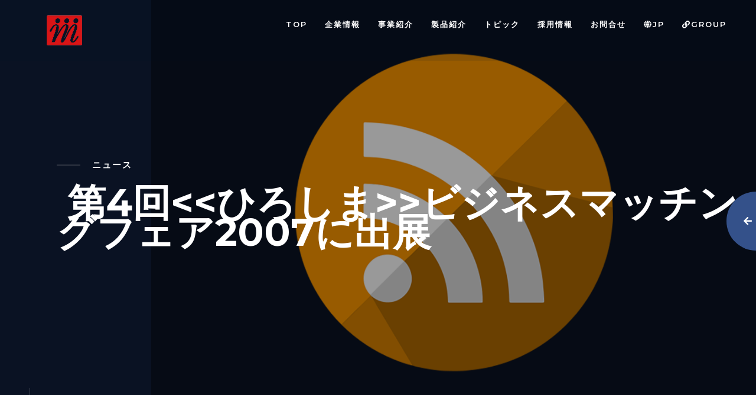

--- FILE ---
content_type: text/css
request_url: https://www.muroosystems.com/www/wp-content/themes/MMMdroow/style.css?ver=6.9
body_size: 207
content:
/*
Theme Name: MMMdroow
Theme URI: https://tlife.llc
Author: T.Life LLC
Author URI: https://tlife.llc
Description: is a customized theme of Droow for Muroosystems.
Version: 1.2.7
Copyright (C) T.Life LLC
*/


--- FILE ---
content_type: text/css
request_url: https://www.muroosystems.com/www/wp-content/themes/mmmdroow-child/style.css?ver=1.2.7
body_size: 176
content:
/**
* Theme Name: MMMdroow Child
* Description: This is a child theme of MMMdroow.
* Author: <a href="https://tlife.llc">T.Life LLC</a>
* Template: MMMdroow
* Version: 1.2.7
*/

--- FILE ---
content_type: application/javascript
request_url: https://www.muroosystems.com/www/wp-content/themes/MMMdroow//assets/js/custom.js?ver=1.2.6
body_size: 84875
content:
(function ($) {

    "use strict";

    const wind = $(window);
    const body = $("body");


    const dataAttr = {
        animateTextAjax: ".site-header , .header-top , .headefr-fexid .project-title .title-text-header .cat ,[data-dsn-animate=\"ajax\"] , footer" +
            ", .next-project , .root-project",
    };
    var effectScroll = effectScroller();
    var animate = effectAnimate();

    preloader();


    wind.on("load", function () {
        changeColor();
        effectScroll.start();
        effctStickyNavBar();
        animate.allInt();
        reloadAjax();
        effectBackForward();
        loadComonentElme();
        positionScroll();

    });

    function positionScroll() {


        $("[href*=\"#\"]:not([href=\"#\"]):not([href=\"#0\"]):not(.dsn-action):not([href=\"#wp-toolbar\"]):not([href=\"#site-editor\"])").each(function () {
            let link = $(this).attr("href");

            if (link.indexOf("#") === 0) {
                let href = $(link);

                if (!href.length) return;
                $(this).addClass("dsn-action");
                let y = href.offset().top;
                $(this).on("click", function (e) {
                    e.preventDefault();
                    body.removeClass("nav-active");
                    let effect = wind;
                    if (effectScroll.isScroller()) {
                        effect = effectScroll.getScrollbar();
                    }
                    TweenLite.to(effect, 1, {
                        scrollTo: {
                            y: y - 50,
                        },
                    });
                });
            }


        });
    }


    /**
     * Execute data after ajax
     */
    function reloadAjax($off, $el = $(document)) {

        body.removeClass('loading-page');
        navBar();
        mouseCirMove($off, $el);
        data_overlay($off, $el);
        changeColor();
        background($off, $el);
        initMap($off, $el);
        setTimeout(LoadingPage);
        LoadingPage();
        SliderProject($el);
        slick_client(wind, $el);
        dsnAjax($off).ajaxLoad();
        slidereProjects($el);
        Popup($el);
        gallery($el);
        viewAllWork();
        slider().run();
        $("a.vid").YouTubePopUp();
        effectsChangeMen();
        loadMore();
        sidebarOptions();
        changeButtonStyleTheme();
        SliderProjectVirtical($el);

        if ($off) {
            positionScroll();
        }

    }

    function reloadElment($off, $el = $(document)) {
        body.removeClass('loading-page');
        data_overlay($off, $el);
        background($off, $el);
        animate.moveSection($el);
        animate.parallaxImg($el);
        animate.animateText($el);
        animate.changeColor($el);
        animate.parallaxImgHover($el);
        slidereProjects($el);
        $el.find("a.vid").YouTubePopUp();
        Popup($el);
        gallery($el);
        mouseCirMove($off, $el);
        SliderProject($el);
        SliderProjectVirtical($el);
        slick_client(wind, $el);
        initMap($off, $el);

    }


    function changeButtonStyleTheme() {
        animate.setIsLight(body.hasClass("v-light"));
        const dayNight = $(".day-night");
        if (!dayNight.length) return;

        dayNight.off("click");
        dayNight.on("click", function () {
            let $_taht = $(this);
            body.toggleClass("v-light");
            $_taht.find(".moon").toggleClass("active");
            $_taht.find(".night").toggleClass("active");
            animate.setIsLight(body.hasClass("v-light"));
        });


    }


    /***
     *
     * Loading Page
     *
     */
    function preloader() {
        var preloader = $(".preloader");
        if (!preloader.length) {
            return;
        }
        var preloader_block = preloader.find(".preloader-block");
        var progress_number = preloader_block.find(".percent");
        var progress_title = preloader_block.find(".title");
        var progress_loading = preloader_block.find(".loading");

        var preloader_bar = preloader.find(".preloader-bar");
        var preloader_progress = preloader_bar.find(".preloader-progress");

        var preloader_after = preloader.find(".preloader-after");
        var preloader_before = preloader.find(".preloader-before");


        var timer = dsnGrid.pageLoad(0, 100, 300, function (val) {
            progress_number.text(val);
            preloader_progress.css("width", val + "%");
        });


        wind.on("load", function () {

            clearInterval(timer);
            TweenMax.fromTo(preloader_progress, .5, {width: "95%"}, {
                width: "100%",
                onUpdate: function () {
                    var f = preloader_progress.width() / preloader_progress.parent().width() * 100;
                    progress_number.text(parseInt(f, 10));

                },
                onComplete: function () {
                    TweenMax.to(preloader_bar, .5, {left: "100%"});
                    TweenMax.to(progress_title, 1, {autoAlpha: 0, y: -100});
                    TweenMax.to(progress_loading, 1, {autoAlpha: 0, y: 100});
                    TweenMax.to(progress_number, 1, {autoAlpha: 0});

                    TweenMax.to(preloader_before, 1, {y: "-100%", delay: .7});
                    TweenMax.to(preloader_after, 1, {
                        y: "100%", delay: .7, onComplete: function () {
                            preloader.addClass("hidden");
                        },
                    });
                },
            });
        });


    }


    /**
     * Ajax Load More
     */
    function loadMore() {
        var button = $(".button-loadmore");
        var progress = button.find(".dsn-load-progress-ajax");
        var progress_text_load_more = button.find(".progress-text.progress-load-more");
        var progress_text_no_more = button.find(".progress-text.progress-no-more");
        var old_text = progress_text_load_more.text();
        var type = dsnGrid.removeAttr(button, "data-type");
        var layout = dsnGrid.removeAttr(button, "data-layout");
        var id = dsnGrid.removeAttr(button, "data-id");
        var content = $("[data-append=\"ajax\"]");
        var urls = dsnParam.queries;
        if (progress_text_no_more !== undefined) {
            progress_text_no_more.hide();
        }


        button.off("click");
        button.on("click", function () {
            var page = $(this).attr("data-page");
            $(this).attr("data-page", parseInt(page) + 1);
            $.ajax({
                url: urls,
                type: "post",
                data: {type: type, page: page, layout: layout, dsnId: id},
                beforeSend: function () {
                    button.addClass("dsn-loading");
                },
                success: function (data) {
                    if (data.status === true) {
                        if (!content.length)
                            button.before(data.html);
                        button.removeClass("dsn-loading");
                        progress.css("width", 0);
                        progress_text_load_more.text(old_text);
                        progress_text_no_more.hide();


                        setTimeout(function () {
                            if (content.length) {
                                $(".gallery-iso").isotope("insert", $.parseHTML(data.html));
                                LoadingPage();
                                animate.parallaxImg();
                            } else {
                                animate.animateText();
                                animate.parallaxImgHover();
                            }


                        }, 600);


                        if (!data.has_next) {
                            button.off("click");
                            progress_text_load_more.hide();
                            progress_text_no_more.show();
                            // button.remove();
                        }
                    }


                },
                error: function (error) {
                    console.log(error);
                },
                xhrFields: {
                    onprogress: function (e) {
                        if (e.lengthComputable) {
                            var p = e.loaded / e.total * 100;
                            progress.css("width", p + "%");
                            progress_text_load_more.text(p + "%");
                        }
                    },
                },
            });
        });


    }


    function effectsChangeMen() {
        if ($(".main-menu").length > 0) {
            body.removeClass("hamburger-menu");
        } else {
            body.addClass("hamburger-menu");
        }
    }

    function sidebarOptions() {

        $(".dsn-button-sidebar , [data-dsn-close=\".dsn-sidebar\"]").on("click", function () {
            if ($(this).hasClass("dsn-button-sidebar")) {
                body.addClass("dsn-show-sidebar");
            } else {
                body.removeClass("dsn-show-sidebar");
            }
        });

    }

    function changeColor() {
        const $isLight = $("[data-dsn-temp=\"light\"]");

        if ($isLight.length > 0) {
            body.addClass("v-light");
        } else {
            body.removeClass("v-light");
        }

    }


    function slidereProjects($el) {

        $el.find(".client-see .slick-slider  ").slick({
            infinite: true,
            slidesToShow: 1,
            arrows: false,
            dots: true,
            fade: true,
            cssEase: "linear",
        });


        $el.find(" .our-news .slick-slider , .our-team .slick-slider , .our-work.dsn-under-right[data-dsn-col] .slick-slider").slick({
            infinite: true,
            slidesToShow: 2,
            arrows: false,
            dots: true,
            responsive: [

                {
                    breakpoint: 800,
                    settings: {
                        slidesToShow: 1,
                        slidesToScroll: 1,
                    },
                },

            ],
        });


        $el.find(".our-work:not(.dsn-under-right) .slick-slider").slick({
            infinite: true,
            slidesToShow: 3,
            arrows: false,
            dots: true,
            responsive: [

                {
                    breakpoint: 800,
                    settings: {
                        slidesToShow: 2,
                        slidesToScroll: 2,
                    },
                },
                {
                    breakpoint: 600,
                    settings: {
                        slidesToShow: 1,
                        slidesToScroll: 1,
                    },
                },

            ],
        });


    }

    function Popup($el) {
        let $dsnWork_popup_gallery = $el.find(".dsn-as-popup-gallery");
        if ($dsnWork_popup_gallery.length) {
            $dsnWork_popup_gallery.magnificPopup({
                delegate: "a",
                type: "image",
                closeOnContentClick: false,
                closeBtnInside: false,
                gallery: {
                    enabled: true,
                },
                zoom: {
                    enabled: true,
                    duration: 300, // don't foget to change the duration also in CSS
                    opener: function (element) {
                        return element.find("img");
                    },
                },

            });
        }


        let galleryPortfolios = $el.find(".gallery-iso-col .box-im .image-zoom");
        if (!galleryPortfolios.length)
            return;


        galleryPortfolios.find("div.single-image").css("cursor", "pointer");
        galleryPortfolios.magnificPopup({
            delegate: "div.single-image",
            type: "image",
            closeOnContentClick: false,
            closeBtnInside: false,
            gallery: {
                enabled: true,
            },
            zoom: {
                enabled: true,
                duration: 300, // don't foget to change the duration also in CSS
                opener: function (element) {
                    return element.find("img");
                },
            },

        });
    }

    /**
     * Parallax Image
     */
    function effectAnimate() {
        const eHeaderProject = "[data-dsn-header=\"project\"]";
        const eNextProject = "[data-dsn-footer=\"project\"]";
        var v_b = "v-light";
        var isLight = body.hasClass(v_b);
        var control = new ScrollMagic.Controller();

        return {
            allInt: function () {
                control.destroy(true);
                control = new ScrollMagic.Controller();
                let headProj = this.headerProject();
                effectScroll.getListener(function (e) {
                    if (headProj !== false) headProj.refresh();
                }, true);

                this.nextProject();
                this.parallaxImgHover();

                this.parallaxImg();
                this.moveSection();
                this.animateText();
                this.changeColor();


            },
            headerProject: function () {
                if ($(eHeaderProject).length <= 0) return false;
                let heroImg = $("#dsn-hero-parallax-img"),
                    heroTitle = $("#dsn-hero-parallax-title"),
                    fillTitle = $("#dsn-hero-parallax-fill-title"),
                    holder = $("#descover-holder"),
                    scale = 1.2;


                if (heroImg.hasClass("parallax-move-element"))
                    dsnGrid.parallaxMoveElemnt({
                        target: $(eHeaderProject),
                        element: heroImg.find(".cover-bg"),
                    }, 5, 1);

                var parallax = new TimelineMax();


                //--> Hero Image Project
                if (heroImg.length > 0) {
                    let s = heroImg.hasClass("has-top-bottom") ? 1 : 1.08;
                    parallax.to(heroImg, 1.5, {y: "30%", scale: s}, 0);
                }


                //--> Hero Title
                if (heroTitle.length > 0) {
                    if (heroTitle.hasClass("project-title")) scale = 1;
                    parallax.to(heroTitle, .8, {
                        top: "+=30%",
                        autoAlpha: 0,
                        scale: scale,
                    }, 0);
                }
                //--> Hero Fill Title
                if (fillTitle.length > 0) {
                    parallax
                        .to(fillTitle, 1, {
                            height: 80,
                        }, 0)
                        .to("#dsn-hero-parallax-fill-title h1", 1, {
                            top: 0,
                        }, 0)
                        .to(heroTitle.find(".slider-header.slider-header-top"), 1, {
                            height: 0,
                        }, 0);


                }


                //--> Hero Fill Title
                if (holder.length > 0)
                    parallax.to(holder, .8, {
                        bottom: "-10%",
                        autoAlpha: 0,
                    }, 0);


                var parallaxProject = dsnGrid.tweenMaxParallax(effectScroll, new ScrollMagic.Controller()).addParrlax({
                    id: eHeaderProject,
                    tween: parallax,
                });


                let video = heroImg.find("video");
                if (video.length > 0) {
                    parallaxProject.on("enter", function () {
                        if (video.length > 0)
                            video.get(0).play();
                    });
                    parallaxProject.on("leave", function () {
                        if (video.length > 0)
                            video.get(0).pause();
                    });
                }

                return parallaxProject;
            },

            nextProject: function () {

                let footerImg = $("#dsn-next-parallax-img"),
                    footerTitle = $("#dsn-next-parallax-title");

                let img = footImg();
                let title = footTitle();

                effectScroll.getListener(function (e) {
                    if (img !== false) img.refresh();
                    if (title !== false) title.refresh();
                }, true);


                function footImg() {
                    if (footerImg.length <= 0) return false;


                    return dsnGrid.tweenMaxParallax(effectScroll, new ScrollMagic.Controller()).addParrlax({
                        id: eNextProject,
                        triggerHook: 1,
                        tween: TweenMax.to(footerImg, 1, {force3D: true, y: "30%", scale: 1}, 0),
                    });
                }

                function footTitle() {
                    if (footerTitle.length <= 0) return false;

                    return dsnGrid.tweenMaxParallax(effectScroll, new ScrollMagic.Controller()).addParrlax({
                        id: eNextProject,
                        triggerHook: .5,
                        duration: "55%",
                        tween: TweenMax.to(footerTitle, 1, {
                            force3D: true,
                            top: "0%",
                            opacity: 1,
                            ease: Power0.easeNone,
                        }, 0),
                    });

                }


            },

            parallaxImg: function ($el = $(document)) {

                if (body.hasClass("dsn-stop-parallax-img") && wind.width() < 768) {
                    return;
                }
                const moveUp = $el.find("[data-dsn-grid=\"move-up\"]");

                moveUp.each(function () {
                    let _that = $(this);

                    _that.attr("data-dsn-grid", "moveUp");
                    let img = _that.find("img:not(.hidden) , video");

                    let triggerHook = dsnGrid.getData(this, "triggerhook", 1),
                        duration = dsnGrid.getData(this, "duration", "200%");

                    if (img.length > 0) {
                        var parallax;
                        let pers = dsnGrid.getData(img, "y", "20%");
                        if (img.hasClass("has-top-bottom")) {
                            parallax = TweenMax.to(img, 1, {force3D: true, y: pers, ease: Power0.easeNone});
                        } else {
                            let scale = dsnGrid.getData(img, "scale", 1.1);

                            if (triggerHook !== 1) {
                                parallax = TweenMax.to(img, 2, {force3D: true, scale: scale, y: pers});
                            } else
                                parallax = TweenMax.to(img, 1, {
                                    force3D: true,
                                    scale: scale,
                                    y: pers,
                                    ease: Power0.easeNone,
                                });

                        }


                        img.css("perspective", _that.width() > 1000 ? 1000 : _that.width());
                        dsnGrid.tweenMaxParallax(effectScroll, control).addParrlax({
                            id: this,
                            triggerHook: triggerHook,
                            duration: duration,
                            tween: parallax,
                            refreshParallax: true,
                        });


                    }
                });
            },
            moveSection: function ($el = $(document)) {
                const moveUp = $el.find("[data-dsn-grid=\"move-section\"]");
                moveUp.each(function () {
                    let _that = $(this);
                    _that.removeAttr("data-dsn-grid");
                    _that.addClass("dsn-move-section");
                    let move = dsnGrid.getUndefinedVal(_that.data("dsn-move"), -100);
                    let triggerHook = dsnGrid.getUndefinedVal(_that.data("dsn-triggerhook"), 1);
                    let opacity = dsnGrid.getUndefinedVal(_that.data("dsn-opacity"), _that.css("opacity"));

                    let duration = dsnGrid.getUndefinedVal(_that.data("dsn-duration"), "150%");
                    let resp = _that.data("dsn-responsive");
                    if (resp === "tablet" && wind.width() < 992) return;
                    dsnGrid.tweenMaxParallax(effectScroll, new ScrollMagic.Controller()).addParrlax({
                        id: this,
                        triggerHook: triggerHook,
                        duration: duration,
                        tween: TweenMax.to(_that, 2, {y: move, autoAlpha: opacity, ease: Power0.easeNone}),
                        refreshParallax: true,
                    });
                });
            },
            parallaxImgHover: function ($el = $(document)) {
                const parallax = $el.find("[data-dsn=\"parallax\"]");
                if (parallax.length === 0 || wind.width() < 992) {
                    return;
                }
                parallax.each(function () {
                    var _that = $(this),
                        dsn_grid = dsnGrid.removeAttr(_that, "data-dsn"),
                        speed = dsnGrid.removeAttr(_that, "data-dsn-speed"),
                        move = dsnGrid.removeAttr(_that, "data-dsn-move"),
                        scale = false;

                    if (_that.hasClass("image-zoom")) scale = true;


                    dsnGrid.parallaxMoveElemnt(_that, move, speed, undefined, scale);

                });
            },
            setIsLight: function ($v) {
                isLight = $v;
            },
            getIsLight: function () {
                return isLight;
            },

            changeColor: function ($el = $(document)) {
                changeColor();

                $el.find("[data-dsn=\"color\"]").each(function () {

                    if ($(this).outerHeight() <= 50)
                        return;

                    let duration = dsnGrid.getData(this, "duration", $(this).outerHeight() + 50);


                    var parallaxIt = new ScrollMagic.Scene({
                        triggerElement: this,
                        triggerHook: 0.05,
                        duration: duration,
                    })
                        .addTo(dsnGrid.tweenMaxParallax(effectScroll, control).getControl());
                    parallaxIt.on("enter", function () {
                        body.toggleClass(v_b);
                        // if ( isLight )
                        //     body.removeClass( v_b );
                        // else
                        //     body.addClass( v_b );

                    });
                    parallaxIt.on("leave", function () {
                        body.toggleClass(v_b);
                        // if ( isLight )
                        //     body.addClass( v_b );
                        // else
                        //     body.removeClass( v_b );

                    });

                    effectScroll.getListener(function () {
                        parallaxIt.refresh();
                    }, true);
                });
            },
            animateText: function ($el = $(document)) {
                const $element = $el.find("[data-dsn-animate=\"text\"] , [data-dsn-animate=\"up\"]");
                $element.each(function () {
                    let _that = $(this);
                    let triggerHook = 0.8;
                    let tween;
                    let toggle;
                    if (_that.data("dsn-animate") === "text") {
                        dsnGrid.convertTextWord(_that, _that);
                        _that.attr("data-dsn-animate", "animate");
                        triggerHook = 0.8;
                        toggle = {element: this, classes: "dsn-active"};

                    } else {
                        tween = TweenLite.fromTo(_that, 1, {y: 30, autoAlpha: 0}, {
                            y: 0,
                            autoAlpha: 1,
                            paused: true,
                        });
                    }

                    toggle = {element: this, classes: "dsn-active"};

                    dsnGrid.tweenMaxParallax(effectScroll, new ScrollMagic.Controller()).addParrlax({
                        id: this,
                        reverse: false,
                        triggerHook: triggerHook,
                        tween: tween,
                        toggle: toggle,
                    });


                });

            },

        };

    }


    function effctStickyNavBar() {
        // wind.off( "scroll" );
        let headerSmall = $(".dsn-nav-bar");
        headerSmall.removeClass("header-stickytop");
        let bodyScroll = 0;
        var $ofContent = $(".wrapper").offset();
        var header = $(".header-single-post .container").offset();
        var post_full_content = $(".post-full-content").offset();
        var scrDown = 0;

        if (header !== undefined) {
            $ofContent = header;
        } else if ($ofContent.top <= 70) {
            $ofContent = post_full_content;
        }


        effectScroll.getListener(function (e) {

            if (e.type === "scroll") {
                bodyScroll = wind.scrollTop();
            } else {
                bodyScroll = e.offset.y;
            }


            let $top = 70;
            if ($ofContent !== undefined) {
                $top = $ofContent.top - 100;
            }
            if (bodyScroll > $top) {
                // console.log('start')
                if (scrDown < bodyScroll) {
                    headerSmall.addClass('nav-bg').addClass('hide-nave')


                } else {
                    headerSmall.removeClass('hide-nave')
                }
            } else {
                headerSmall.removeClass('nav-bg').removeClass('hide-nave');

            }


            scrDown = bodyScroll;
        });
    }

    /**
     * Effect SmoothScrollbar
     */
    function effectScroller() {
        const Scrollbar = window.Scrollbar;
        const locked_scroll = "locked-scroll";
        var myScrollbar = document.querySelector("#dsn-scrollbar");


        return {
            isMobile: function () {
                if (navigator.userAgent.match(/Android/i)
                    || navigator.userAgent.match(/webOS/i)
                    || navigator.userAgent.match(/iPhone/i)
                    || navigator.userAgent.match(/iPad/i)
                    || navigator.userAgent.match(/iPod/i)
                    || navigator.userAgent.match(/BlackBerry/i)
                    || navigator.userAgent.match(/Windows Phone/i)
                    || navigator.userAgent.match(/Edge/i)
                    || navigator.userAgent.match(/MSIE 10/i)
                    || navigator.userAgent.match(/MSIE 9/i)
                    // || wind.width() <= 991
                    || false
                ) {
                    return true;
                }

                return false;
            }, isMobiles: function () {
                if (navigator.userAgent.match(/Android/i)
                    || navigator.userAgent.match(/webOS/i)
                    || navigator.userAgent.match(/iPhone/i)
                    || navigator.userAgent.match(/iPad/i)
                    || navigator.userAgent.match(/iPod/i)
                    || navigator.userAgent.match(/BlackBerry/i)
                    || navigator.userAgent.match(/Windows Phone/i)
                    || navigator.userAgent.match(/Edge/i)
                    || navigator.userAgent.match(/MSIE 10/i)
                    || navigator.userAgent.match(/MSIE 9/i)
                    || wind.width() <= 991
                ) {
                    return true;
                }

                return false;
            },
            isScroller: function ($print) {
                if ($print)
                    myScrollbar = document.querySelector("#dsn-scrollbar");


                let hasSc = !body.hasClass("dsn-effect-scroll") || this.isMobiles() || myScrollbar === null;

                if (hasSc) body.addClass("dsn-scroll-mobile");
                return !hasSc;
            },
            locked: function () {
                body.addClass(locked_scroll);
                if (this.isScroller()) {
                    let scroll = this.getScrollbar();
                    if (scroll !== undefined) {
                        scroll.destroy();
                    }
                }
            },
            unlocked: function () {
                body.removeClass(locked_scroll);
                this.start();
                animate.allInt();
                dsnGrid.progressCircle(effectScroll);
                effctStickyNavBar();


            },
            getScrollbar: function ($id) {
                if ($id === undefined) {
                    return Scrollbar.get(myScrollbar);
                }
                return Scrollbar.get(document.querySelector($id));
            },
            getListener: function ($obj, $isEffectScrollOnly) {
                if ($obj === undefined) return;
                var $this = this;
                if ($this.isScroller(true)) {
                    $this.getScrollbar().addListener($obj);
                } else {
                    if ($isEffectScrollOnly === true) return;
                    wind.on("scroll", $obj);
                }
            },
            start: function () {
                dsnGrid.scrollTop(0, 1);
                $(".scroll-to").on("click", function (e) {
                    e.preventDefault();
                    let sc = wind;
                    if (effectScroll.isScroller(true))
                        sc = effectScroll.getScrollbar();

                    TweenLite.to(sc, 1.5, {
                        scrollTo: $(".wrapper").offset().top,
                    });
                });


                if (!this.isScroller(true)) return;

                let dam = dsnParam.scroll_speed;
                if (dam == 300)
                    dam = 0.05;


                Scrollbar.init(myScrollbar, {
                    damping: dam,
                });
                // this.commentScroll();
                this.sidebarScroll();
                this.workScroll();


            },
            sliderScroll: function () {
                Scrollbar.init(document.querySelector(".slider .main-slider .slider-nav-list"), {
                    damping: 0.05,
                });
            },
            menuScroll: function () {
                Scrollbar.init(document.querySelector(".nav__content"), {
                    damping: 0.05,
                });
            },
            commentScroll: function () {
                const comment = document.querySelector(".comment-modal .comment-modal-container");
                if (comment !== null)
                    Scrollbar.init(comment, {
                        damping: 0.05,
                    });
            },

            sidebarScroll: function () {
                const comment = document.querySelector(".dsn-sidebar .sidebar-single");
                if (comment !== null)
                    Scrollbar.init(comment, {
                        damping: 0.05,
                    });
            },

            workScroll: function () {
                const comment = document.querySelector(".dsn-all-work .dsn-work-scrollbar");
                if (comment !== null)
                    Scrollbar.init(comment, {
                        damping: 0.05,
                    });
            },


        };

    }

    function slider() {
        const dsn_slider = $(".dsn-slider");
        const speed = 1.2;

        return {
            initSlider: function () {
                const slid_items = dsn_slider.find(".slide-item");
                const dsn_slider_content = dsn_slider.find(".dsn-slider-content");
                slid_items.each(function ($index) {
                    let $this = $(this);
                    $this.attr("data-dsn-id", $index);
                    let slide_content = $(this).find(".slide-content");
                    slide_content.attr("data-dsn-id", $index);
                    if ($index === 0) slide_content.addClass("dsn-active dsn-active-cat");
                    dsn_slider_content.append(slide_content);
                    let title = slide_content.find(".title-text-header-inner a");
                    dsnGrid.convertTextLine(title, title);
                });
            },
            progress: function (swiper) {
                let interleaveOffset = 0.5;
                swiper.on("progress", function () {

                    let swiper = this;
                    for (let i = 0; i < swiper.slides.length; i++) {
                        let slideProgress = swiper.slides[i].progress,
                            innerOffset = swiper.width * interleaveOffset,
                            innerTranslate = slideProgress * innerOffset;
                        swiper.slides[i].querySelector(".image-bg").style.transform =
                            "translateX(" + innerTranslate + "px) ";
                    }
                });
            },
            slideChange: function (swiper) {
                var $this = this;
                swiper.on("slideChange", start);

                function start() {

                    //--> Slider before change
                    let contentOld = dsn_slider.find(".dsn-slider-content .dsn-active");
                    let numOld = contentOld.data("dsn-id");

                    //--> Slider current change
                    var slider = $(swiper.slides[swiper.activeIndex]);

                    let id = slider.data("dsn-id");
                    if (numOld === id) return;
                    dsn_slider.find("[data-dsn=\"video\"] video").each(function () {
                        this.pause();
                    });
                    let v = $(this.slides[this.activeIndex]).find("[data-dsn=\"video\"] video");
                    if (v.length > 0) v[0].play();


                    //--> Content Old
                    let content_letterOld = contentOld.find(".dsn-chars-wrapper");
                    contentOld.removeClass("dsn-active-cat");

                    //--> Content New
                    let contentNew = dsn_slider.find(".dsn-slider-content [data-dsn-id=\"" + id + "\"]");
                    let content_letterNew = contentNew.find(".dsn-chars-wrapper");


                    let $isRight = numOld > id;

                    let tl = new TimelineLite();

                    tl.staggerFromTo(
                        dsnGrid.randomObjectArray(content_letterOld, 0.3),
                        0.3,
                        $this.showText().title,
                        $this.hideText($isRight).title,
                        0.1,
                        0,
                        function () {
                            dsn_slider.find(".dsn-slider-content .slide-content").removeClass("dsn-active");
                            dsn_slider.find(".dsn-slider-content .slide-content").removeClass("dsn-active-cat");

                            contentNew.addClass("dsn-active");
                            contentNew.addClass("dsn-active-cat");
                        },
                    );


                    tl.staggerFromTo(
                        dsnGrid.randomObjectArray(content_letterNew, speed),
                        speed,
                        $this.hideText($isRight).title,
                        $this.showText().title,
                        0.1,
                        "-=.8",
                    );


                }
            },
            showText: function () {
                return {
                    title: {
                        autoAlpha: 1,
                        x: "0%",
                        scale: 1,
                        rotation: 0,
                        ease: Elastic.easeInOut,
                        yoyo: true,

                    },
                    subtitle: {
                        autoAlpha: 1,
                        y: "0%",
                        ease: Elastic.easeOut,
                    },
                };
            },
            hideText: function ($isRigth) {
                let x = "-90%";
                if ($isRigth) x = "90%";
                return {
                    title: {
                        autoAlpha: 0,
                        x: x,
                        rotation: 8,
                        scale: 1.2,
                        ease: Elastic.easeOut,
                        yoyo: true,
                    },
                    subtitle: {
                        autoAlpha: 0,
                        y: x,
                        ease: Elastic.easeOut,
                    },
                };
            },
            touchStart: function (swiper) {
                swiper.on("touchStart", function () {
                    let swiper = this;
                    for (let i = 0; i < swiper.slides.length; i++) {
                        swiper.slides[i].style.transition = "";
                    }
                });
            },
            setTransition: function (swiper) {
                swiper.on("setTransition", function (speed) {
                    let swiper = this;
                    for (let i = 0; i < swiper.slides.length; i++) {
                        swiper.slides[i].style.transition = speed + "ms";
                        swiper.slides[i].querySelector(".image-bg").style.transition =
                            speed + "ms";
                    }
                });
            },
            swiperObject: function () {
                return new Swiper(".dsn-slider .slide-inner", {
                    speed: 1500,
                    allowTouchMove: true,
                    resistanceRatio: 0.65,
                    watchSlidesProgress: true,
                    // spaceBetween: 100,
                    navigation: {
                        nextEl: ".dsn-slider .control-nav .next-container",
                        prevEl: ".dsn-slider .control-nav .prev-container",
                    },
                    pagination: {
                        el: ".dsn-slider .footer-slid .control-num span",
                        type: "custom",
                        clickable: true,
                        renderCustom: function (swiper, current, total) {
                            return dsnGrid.numberText(current);
                        },
                    },
                    on: {
                        init: function () {
                            this.autoplay.stop();
                            dsn_slider.find("[data-dsn=\"video\"] video").each(function () {
                                this.pause();
                            });
                        },
                        imagesReady: function () {
                            let v = $(this.slides[this.activeIndex]).find("[data-dsn=\"video\"] video");
                            if (v.length > 0) v[0].play();
                        },
                    },
                });

            },


            run: function () {
                if (dsn_slider.length <= 0) return;
                this.initSlider();
                var swiper = this.swiperObject();
                this.progress(swiper);
                this.touchStart(swiper);
                this.setTransition(swiper);
                this.slideChange(swiper);


                if ($(".nav-slider").length <= 0) return;
                // // Navigation Slider
                let navSliderOptions = {
                    speed: 1500,
                    slidesPerView: 3,
                    centeredSlides: true,
                    touchRatio: 0.2,
                    slideToClickedSlide: true,
                    direction: "vertical",
                    resistanceRatio: 0.65,

                };
                let navSlider = new Swiper(".nav-slider", navSliderOptions);
                //
                // // Matching sliders
                swiper.controller.control = navSlider;
                navSlider.controller.control = swiper;

            },
        };
    }


    function viewAllWork() {
        const $view = $(".view-all");
        if ($view.length <= 0) return;
        const $classes = "dsn-show-work",
            $classes_active = "dsn-active",
            $classes_active_enter = "dsn-active-enter",
            $classes_active_leve = "dsn-active-leve"
        ;

        $view.on("click", function () {
            body.toggleClass($classes);
        });


        const $nav_list = $(".nav-work-box"),
            $Items = $nav_list.find(".work-item"),
            $nav_box_img = $(".nav-work-img-box");

        $Items.each(function ($index) {
            let _that = $(this);
            _that.attr("data-dsn-id", $index);


            let img = _that.find("img");
            img.attr("data-dsn-id", $index);
            if (_that.hasClass($classes_active)) img.addClass($classes_active);
            $nav_box_img.append(img);

        });

        $Items.on("mouseenter", function () {

            let $this = getObjectImg($(this));
            if ($this.hasClass($classes_active) || body.hasClass("dsn-ajax-effect")) return;
            $Items.removeClass($classes_active);
            $(this).addClass($classes_active);

            let $active = $nav_box_img.find("." + $classes_active);

            $nav_box_img.find("img")
                .removeClass($classes_active)
                .removeClass($classes_active_enter)
                .removeClass($classes_active_leve);

            $active.addClass($classes_active_leve);
            $this.addClass($classes_active + " " + $classes_active_enter);
        });

        function getObjectImg($this) {
            let id = $this.data("dsn-id");
            return $nav_box_img.find("img[data-dsn-id=\"" + id + "\"]");
        }


    }

    function dsnAjax($off) {

        const text_main_root = "main.main-root";
        const _classAnimate = "dsn-effect-animate";
        const text_e_img = "[data-dsn-ajax=\"img\"]";
        var isAjax = true;

        return {
            main_root: $(text_main_root),
            ajax_click: $("a.effect-ajax "),
            isEffectAjax: function () {
                return !body.hasClass("dsn-ajax");
            },
            ajaxLoad: function () {
                var $parent = this;
                if ($off) {
                    this.ajax_click.off("click");
                }

                // $( ".ajax-menu .site-header a ,.ajax-menu .header-top a " ).on( "click", function ( e ) {
                //     e.preventDefault();
                //
                //     var _that = $( this );
                //     var url = _that.attr( "href" );
                //
                //     if ( url.indexOf( "#" ) >= 0 ) {
                //         return;
                //     }
                //
                //     if ( !isAjax ) return;
                //     isAjax = false;
                //     effectScroller().locked();
                //     $parent.ajaxLoaderElemnt( true );
                //     $parent.ajaxNormal( url );
                //
                // } );

                this.ajax_click.on("click", function (e) {
                    if ($parent.isEffectAjax()) return;
                    e.preventDefault();


                    var _that = $(this);
                    var url = _that.attr("href");
                    var _type = _that.data("dsn-ajax");
                    if (url.indexOf("#") >= 0 || url === undefined) {
                        return;
                    }


                    if (!isAjax) return;
                    isAjax = false;
                    effectScroller().locked();


                    $parent.ajaxLoaderElemnt(true);


                    if (_type === "slider") {
                        $parent.ajaxSlider(_that, url);
                    } else if (_type === "list") {
                        $parent.ajaxList(_that, url);
                    } else if (_type === "next-project") {
                        $parent.ajaxNextProject(_that, url);
                    } else if (_type === "blog") {
                        $parent.ajaxBlog(_that, url);
                    } else if (_type === "next") {
                        $parent.ajaxNext(_that, url);
                    } else if (_type === "work") {
                        $parent.ajaxWork(_that, url);
                    } else {
                        $parent.ajaxNormal(url);
                    }


                });

            },

            ajaxSlider: function ($e, url) {
                let $parent = this;

                let
                    active = $e.parents(".slide-content"),
                    id = active.data("dsn-id"),
                    img = $(".dsn-slider .slide-item[data-dsn-id=\"" + id + "\"] .cover-bg").first();

                let _url = url;
                if (_url !== undefined) {

                    TweenMax.to(".project-metas , .nav-slider ,.footer-slid ,.view-all , .dsn-all-work ", 0.8, {
                        autoAlpha: 0,
                        scale: 0.8,
                        // y: 50,
                        onComplete: function () {
                            img.removeClass("hidden");
                            img.find("img").addClass("hidden");
                            // $parent.createElement(img, _url, $('.dsn-root-slider'));
                            $parent.createElement(img, _url);
                        },
                    });
                }


            },
            ajaxList: function ($e, url) {
                let $parent = this;

                let
                    img = $(".nav-work-img-box img.dsn-active").first();


                let _url = url;
                if (_url !== undefined) {
                    TweenMax.to(".nav-work-box .list-main", 0.8, {
                        autoAlpha: 0,
                        onComplete: function () {
                            $parent.createElement(img, _url);
                            setTimeout(function () {
                                body.removeClass("dsn-show-work");
                            }, 1000);

                        },
                    });
                }
            },
            ajaxNextProject: function ($e, url) {
                let $parent = this;
                let
                    active = $e.parents(".next-project"),
                    img = active.find(".bg-image").first();

                let _url = url;
                if (_url !== undefined) {

                    TweenMax.to("footer", 0.8, {autoAlpha: 0, y: -50});
                    TweenMax.staggerTo(active.find(".project-title").find("span , h5"), 0.8, {
                        autoAlpha: 0,
                        y: -50,

                    }, 0.1, function () {
                        $parent.createElement(img, _url, active.find(".bg"));
                    });
                }
            },
            ajaxBlog: function ($e, url) {
                let $parent = this;
                let
                    active = $e.parents(".post-list-item"),
                    img = active.find(".bg").first();

                let _url = url;
                if (_url !== undefined) {


                    TweenMax.to(img.find("img"), 0.8, {
                        scale: 1,
                        height: "100%",
                        top: 0,
                        y: "0%",
                    });


                    TweenMax.to(".post-list-item-content", 0.8, {
                        autoAlpha: 0,
                        scale: 0.8,
                        onComplete: function () {
                            $parent.createElement(img.find("img"), _url);
                        },
                    });
                }
            },
            ajaxWork: function ($e, url) {
                let img = $e.find("img");
                img.removeClass("hidden");
                let $parent = this;

                TweenMax.to(img, 0.8, {
                    scale: 1,
                    height: "100%",
                    top: 0,
                    y: "0%",
                    onComplete: function () {

                        $parent.createElement(img, url);
                    },
                });


            },


            createElement: function ($e, url, $target, $letter, $targetLtter) {
                let $parent = this;
                let container = $("<div class=\"active-ajax-e\"></div>");
                container.css({
                    position: "fixed",
                    width: "100%",
                    height: "100%",
                    top: 0,
                    left: 0,
                    zIndex: 999,
                    visibility: "hidden",
                    opacity: 0,
                });

                container.css({backgroundColor: body.css("background-color")});
                var img_move = $parent.addElement(container, $e, $target);

                body.append(container);


                let dealy = 0;
                let speed = .5;
                TweenMax.to(container, 1, {
                    autoAlpha: 1,
                    ease: Power4.easeInOut,
                    onComplete: CompleteShowImage,
                });


                function CompleteShowImage() {

                    body.removeClass(_classAnimate);
                    $parent.loader(url, function ($e, responseText, jqXHR) {
                        var img = $(text_e_img);
                        if (img.length <= 0) {

                            // return;
                            TweenMax.to([container, img_move], 1, {
                                width: 0,
                                autoAlpha: 0,
                                delay: 1,
                                ease: Expo.easeIn,
                                onStart: function () {
                                    effectScroller().unlocked();
                                    reloadAjax();
                                },
                                onComplete: function () {
                                    body.addClass(_classAnimate);
                                    setTimeout(function () {
                                        container.remove();
                                    }, 500);

                                },
                            });
                            return false;

                        }


                        img = img.first();
                        var position = img.offset();
                        if (position === undefined) {
                            position = {
                                top: 0,
                                left: 0,
                            };
                        }
                        dealy = .8;
                        speed = 1;
                        TweenMax.to(img_move, 1, {
                            top: position.top,
                            left: position.left,
                            width: img.width(),
                            height: img.height(),
                            objectFit: "cover",
                            borderRadius: 0,
                            onComplete: function () {
                                TweenMax.to(container, speed, {
                                    height: 0,
                                    onComplete: function () {
                                        effectScroller().unlocked();
                                        $parent.showAnimate();

                                    },
                                });
                                TweenMax.to(img_move, speed, {
                                    autoAlpha: 0,
                                    delay: dealy,
                                    onComplete: function () {
                                        container.remove();
                                    },
                                });
                            },
                        });


                    });
                }

            },
            addElement: function (container, $e, $target) {
                if ($e === undefined || $e.length <= 0) return undefined;


                if ($target === undefined || $target.length <= 0) {
                    $target = $e;
                }


                let $section = $e.clone();


                let position = $target[0].getBoundingClientRect();
                if (position === undefined) {
                    position = {
                        left: 0,
                        top: 0,
                    };
                }

                $section.css({
                    position: "absolute",
                    display: "block",
                    transform: "",
                    transition: "",
                    objectFit: "cover",
                });
                $section.css(dsnGrid.getBoundingClientRect($target[0]));


                container.append($section);
                return $section;
            },

            ajaxNormal: function (url) {
                var _that = this;
                var elemnt_ajax = $("<div class=\"class-ajax-loader\"></div>");
                elemnt_ajax.css({
                    position: "fixed",
                    left: 0,
                    top: 0,
                    width: "100%",
                    height: "100%",
                    backgroundColor: "#1b1b1b",
                    zIndex: 900199,
                    "-webkit-transform": "translateY(100%)",
                    "-ms-transform": "translateY(100%)",
                    transform: "translateY(100%)",
                });

                body.append(elemnt_ajax);
                var height_d = $(document).height() - wind.height() - 150;
                var s_t = wind.scrollTop();
                if (s_t < height_d) {
                    TweenMax.fromTo(this.main_root, 1, {
                        y: 0,
                    }, {
                        y: -150,
                        ease: Expo.easeIn,
                    });

                }


                TweenMax.to(elemnt_ajax, 1, {
                    y: 0,
                    ease: Expo.easeIn,
                    onComplete: function () {
                        _that.loader(url, function () {
                            dsnGrid.scrollTop(0, 1);
                            effectScroller().unlocked();
                        });
                    },
                });
            },
            hideAnimate: function () {
                TweenMax.set($(dataAttr.animateTextAjax), {autoAlpha: 0, y: -50});
            },
            showAnimate: function () {
                TweenMax.staggerTo($(dataAttr.animateTextAjax), 1, {
                    autoAlpha: 1, y: 0, onComplete: function () {
                        $(dataAttr.animateTextAjax).css({transform: ''});
                    }
                }, 0.2);
            },
            getBodyClass: function (responseText) {
                let cls = responseText.match(/<body[^>]*class="(.+)">/);
                if (cls)
                    body.attr("class", cls[1]);

                cls = null;
            },
            reInitAjax: function (responseText) {
                $(responseText).filter("script:not([src])").each(function () {
                    if ($(this).text().search(/elementorFrontendConfig/) > -1 || $(this).text().search(/ElementorProFrontendConfig/) > -1) {
                        body.append($(this));
                    }
                });
                let objStyle = ["style#elementor-frontend-inline-css"];

                objStyle.forEach(function ($value) {
                    $(responseText).filter($value).each(function () {
                        let $this = $(this);

                        if ($($value).length) {
                            $($value).remove();
                        }

                        setTimeout(function () {
                            $("head").append($this);
                            $this = undefined;
                        }, 100);


                    });
                });

                $(responseText).filter("link[id*=\"elementor\"]:not([src*=\"plugins/elementor\"])").each(function () {
                    if (body.find("link[id=\"" + $(this).attr("id") + "\"]").length) {
                        body.find("link[id=\"" + $(this).attr("id") + "\"]").remove();
                    }
                    $("head").prepend($(this));
                });

                $(responseText).filter("style[src*=\"plugins/elementor\"]").each(function () {
                    if (!body.find("style[src=\"" + $(this).attr("src") + "\"]").length) {
                        $("head").prepend($(this));
                    }
                });


                $(responseText).filter("script[src*=\"plugins/elementor\"]").each(function () {
                    if (!body.find("script[src=\"" + $(this).attr("src") + "\"]").length) {
                        body.append($(this));
                    }
                });

            },
            loader: function (url, callback) {
                var _that = this;
                body.removeClass("dsn-effect-animate");
                this.main_root.load(url + " " + text_main_root + " > *", function (responseText, textStatus, jqXHR) {
                    var $elemnt = $(this);

                    try {
                        _that.getBodyClass(responseText);
                        setTimeout(_that.reInitAjax.bind(this, responseText), 50);
                    } catch (e) {

                    }

                    _that.hideAnimate();

                    if (textStatus === "error") {
                        window.location = url;
                        return;
                    }
                    _that.ajaxTitle(url);

                    history.pushState(null, null, url);
                    setTimeout(function () {
                        _that.animateAjaxEnd();

                        if (callback !== undefined) {
                            callback($elemnt, responseText, jqXHR);
                        }


                        if ((typeof wpcf7 !== "undefined" || wpcf7 !== null) && $(".wpcf7-form").length) {
                            wpcf7.initForm(".wpcf7-form");
                        }

                        if (typeof window.elementorFrontend !== "undefined") {
                            elementorFrontend.init();
                        }

                        isAjax = true;
                    }, 500);

                });
            },
            animateAjaxEnd: function () {
                var _that = this;
                _that.main_root.css("transform", "");
                let ajax_section = $(".class-ajax-loader");

                TweenMax.fromTo(ajax_section, 1, {
                    y: "0%",
                }, {
                    y: "-100%",
                    ease: Expo.easeIn,
                    onComplete: function () {
                        ajax_section.remove();
                        _that.ajaxLoaderElemnt();
                        _that.showAnimate();
                    },
                    delay: 1,
                });
                reloadAjax(true);


            },


            ajaxNext: function ($e, url) {
                var img_move = $(".dsn-imgs[data-dsn-next=\"blog\"]");
                var $parent = this;
                if (img_move.length <= 0) {
                    $parent.ajaxNormal(url);
                    return;
                }
                TweenMax.set(img_move, {
                    autoAlpha: 1,
                    zIndex: 99999999,
                });
                TweenMax.to(img_move, 1, {
                    top: 0,
                    ease: Expo.easeInOut,
                    onComplete: function () {
                        $("[data-dsn-header=\"blog\"]").css("width", "100%");
                        $parent.createElement(img_move, url);
                    },
                });


            },
            ajaxTitle: function (url) {
                $("title").load(url + " title", "", function (data) {
                    document.title = $(this).text();

                });
                var admin_bar = $("#wpadminbar");
                if (admin_bar.length > 0) {
                    admin_bar.load(url + " #wpadminbar", "", function (data) {
                        admin_bar.html($(this).html());
                    });
                }

            },
            ajaxLoaderElemnt: function ($isShow) {
                var $class = "dsn-ajax-effect";
                if ($isShow)
                    body.addClass($class);
                else
                    body.removeClass($class);
            },


        };
    }

    /**
     *  -   event will be triggered by doing browser action such as
     *  a click on the back or forward button
     */
    function effectBackForward() {
        wind.on("popstate", function (e) {
            $("main.main-root").load(document.location + " main.main-root > *", function () {
                reloadAjax(true);
                effectScroller().unlocked();
            });
        });
    }

    /**
     *  Function Click Navigation Bar
     */
    function navBar() {

        var menu = $(".menu-icon");

        var text_menu = $(".header-top .header-container .menu-icon .text-menu");
        if (text_menu.length <= 0 && !text_menu.find(".dsn-word-wrapper").length) return;
        var text_button = text_menu.find(".text-button");
        var text_open = text_menu.find(".text-open");
        var text_close = text_menu.find(".text-close");


        if (!text_button.find(".dsn-word-wrapper , .dsn-chars-wrapper").length)
            dsnGrid.convertTextWord(text_button, text_button, true);
        if (!text_open.find(".dsn-word-wrapper , .dsn-chars-wrapper").length)
            dsnGrid.convertTextWord(text_open, text_open, true);
        if (!text_close.find(".dsn-word-wrapper , .dsn-chars-wrapper").length)
            dsnGrid.convertTextWord(text_close, text_close, true);


        $(".site-header .custom-drop-down > a").on("click", function () {
            return false;
        });

        const site_heaer = $(".site-header nav > ul");
        if (site_heaer.length <= 0 && !$(".site-header").length) return;


        const $nav_active = "nav-active";

        menu.off("click");
        menu.on("click", function () {
            body.toggleClass($nav_active);
        });
        if (body.hasClass("ajax-menu")) {

            $(".nav__list-item:not(.nav__list-dropdown) a").off("click");
            $(".nav__list-item:not(.nav__list-dropdown) a").on("click", function () {
                body.removeClass("nav-active");
            });

        }

        $(".nav__list-dropdown > a").off("click");
        $(".nav__list-dropdown > a").on("click",
            function (e) {
                e.preventDefault();
                var _that = $(this).parent();
                var dispaly = _that.find("ul").css("display");
                $(".nav__list-dropdown").find("ul").slideUp("slow");
                if (dispaly !== "block") {
                    _that.find("ul").slideDown("slow");
                }

            },
        );


    }

    /**
     *  - the function that move the cursor of an input element to the end
     *
     * @param $off
     *      $off is true stop event listener
     *
     */
    function mouseCirMove($off, $el) {
        const $elemnet = ".cursor";
        if (effectScroller().isMobiles()) {
            // $elemnet.css('display' , 'none');
            return;
        }


        if ($off !== undefined && $off === true) {
            cursorEffect();
            return;
        }

        if ($("body").hasClass("dsn-large-mobile"))
            return;

        dsnGrid.mouseMove($el.find($elemnet));

        cursorEffect();

        function cursorEffect() {
            dsnGrid.elementHover($el.find($elemnet), "div.link-pop , a > img , div.single-image > img", "cursor-view");
            dsnGrid.elementHover($el.find($elemnet), ".close-wind", "cursor-close");
            dsnGrid.elementHover($el.find($elemnet), "a:not(> img) , .dsn-button-sidebar,  button", "cursor-link");
        }


    }


    /**
     *
     *  - Create an high quality justified gallery
     *    of image
     *
     */
    function gallery($el) {
        let galleryPortfolio = $el.find(".gallery-iso-portfolio");

        if (galleryPortfolio.length < 1)
            return;

        galleryPortfolio.justifiedGallery({
            rowHeight: 300,
            margins: 15,
        });

        galleryPortfolio.find("div.link-pop").css("cursor", "pointer");

        galleryPortfolio.magnificPopup({
            delegate: "div.link-pop",
            type: "image",
            closeOnContentClick: false,
            closeBtnInside: false,
            mainClass: "mfp-with-zoom", // this class is for CSS animation below
            gallery: {
                enabled: true,
            },
            zoom: {
                enabled: true,
                duration: 300, // don't foget to change the duration also in CSS
                easing: "ease-in-out", // CSS transition easing function
                opener: function (element) {
                    return element.find("img");
                },

            },
            callbacks: {
                open: function () {
                    // Will fire when this exact popup is opened
                    // this - is Magnific Popup object
                    $("html").css({margin: 0});
                },
                close: function () {
                    // Will fire when popup is closed
                },
                // e.t.c.
            },

        });


    }

    function LoadingPage() {

        const filter = $(".filtering");
        const gallery = $(".gallery-iso");
        /* isotope
                  -------------------------------------------------------*/
        var $gallery = gallery.isotope({
            // options
            itemSelector: ".item",
            transitionDuration: "0.5s",
        });
        let offs = 0;
        if (gallery.length)
            offs = gallery.offset().top;
        /* filter items on button click
            -------------------------------------------------------*/
        filter.on("click", "button", function () {

            var filterValue = $(this).attr("data-filter");

            $gallery.isotope({
                filter: filterValue,
            });

        });


        filter.on("click", "button", function () {
            $(this).addClass("active").siblings().removeClass("active");
            let sc = wind;
            if (effectScroll.isScroller(true))
                sc = effectScroll.getScrollbar();

            setTimeout(function () {
                TweenLite.to(sc, 1.5, {
                    scrollTo: offs - 200, ease:
                    Expo.easeInOut,
                });
            }, 500);

        });

        $gallery.find("video").each(function () {
            this.pause();
            let $this = $(this);
            $this.parents(".item").find("> a").on("mouseenter", function () {

                $(this).parents(".item").find("video")[0].play();
            }).on("mouseleave", function () {
                $(this).parents(".item").find("video")[0].pause();
            });
        });

        return $gallery;
    }


    function SliderProject($el) {
        let slider = $el.find(".slider-project .swiper-container");
        if (!slider.length)
            return;


        slider.each(function () {

            new Swiper(this, {
                slidesPerView: "auto",
                spaceBetween: 60,
                navigation: {
                    nextEl: $(this).parents(".slider-project").find(".slider-button-next"),
                    prevEl: $(this).parents(".slider-project").find(".slider-button-prev"),
                },
                pagination: {
                    el: $(this).parents(".slider-project").find(".swiper-pagination"),
                    type: "fraction",
                },
            });
        });
    }


    function SliderProjectVirtical($el) {
        let slider_v = $el.find(".container-swip-vir");
        if (!slider_v.length)
            return;


        slider_v.each(function () {

            new Swiper(this, {
                slidesPerView: 1,
                autoplay: {
                    delay: 5000,
                    disableOnInteraction: false,
                },
                speed: 1500,
                grabCursor: true,
                allowTouchMove: true,

            });

        });
    }


    /**
     * Attr data overlay
     */
    function data_overlay($off, $el) {
        $el.find("[data-overlay-color]").each(function ($index) {
            let _that = $(this);
            let _color = dsnGrid.removeAttr(_that, "data-overlay-color");
            _that.addClass("dsn-overlay-" + $index);
            body.append("<style>.dsn-overlay-" + $index + "[data-overlay]:before{background: " + _color + ";}</style>");
        });
    }


    /**
     *
     * Function set background image from data background
     *
     */
    function background($off, $el) {

        let cover = $el.find("[data-image-src]");
        cover.each(function () {
            let attr = $(this).attr("data-image-src");
            let attr_mobile = $(this).attr("data-img-mobile");
            if (attr_mobile !== undefined && wind.width() <= 575)
                attr = attr_mobile;
            $(this).removeAttr("data-image-src");

            if (typeof attr !== typeof undefined && attr !== false) {
                $(this).css("background-image", "url(" + attr + ")");
            }

        });
    }


    /**
     *
     * slick Slider Client
     *
     */


    function slick_client(wind, $el) {
        var client_curs = $el.find(".client-curs");
        if (client_curs.length > 0) {
            client_curs.slick({
                slidesToShow: 1,
                slidesToScroll: 1,
                arrows: true,
                infinite: true,
                nextArrow: "<i class=\"fas fa-angle-right\"></i>",
                prevArrow: "<i class=\"fas fa-angle-left\"></i>",
                cssEase: "cubic-bezier(.9, .03, .41, .49)",
                speed: 700,
            });

            // if ( wind.width() > 991 ) {
            //     dsnGrid.parallaxMoveElemnt( client_curs.find( ".fas.fa-angle-right" ), 25 );
            //     dsnGrid.parallaxMoveElemnt( client_curs.find( ".fas.fa-angle-left" ), 25 );
            // }


        }


    }


    function initMap($off, $el) {
        var map_id = $el.find(".map-custom");
        var map_scropt_id = document.getElementById("map_api");

        // if ( $off && $( ".root-contact" ).length ) {
        //     let content = body.find( "script[src*=\"plugins/contact-form-7\"]" );
        //     let script = $( "<script></script>" ).attr( "src", content.attr( "src" ) );
        //     content.remove();
        //     body.append( script );
        // }

        if (map_id.length <= 0) return;
        // Styles a map in night mode.

        if (map_scropt_id === null) {
            var GOOGLE_MAP_KEY = dsnParam.map_api;

            var script = document.createElement("script");
            script.type = "text/javascript";
            script.id = "map_api";
            script.src = "https://maps.googleapis.com/maps/api/js?key=" + GOOGLE_MAP_KEY; //& needed
            document.body.appendChild(script);

        }

        setTimeout(function () {
            try {
                map_id.each(function () {
                    var map_att = $(this);
                    var lat = map_att.data("dsn-lat");
                    var leg = map_att.data("dsn-len");
                    var zoom = map_att.data("dsn-zoom");


                    var letLeng = new google.maps.LatLng(lat, leg);
                    var map = new google.maps.Map(this,
                        {
                            center: {
                                lat: lat,
                                lng: leg,
                            },
                            mapTypeControl: false,
                            scrollwheel: false,
                            draggable: true,
                            streetViewControl: false,
                            navigationControl: false,
                            zoom: zoom,
                            styles: [
                                {
                                    "featureType": "all",
                                    "elementType": "labels.text.fill",
                                    "stylers": [{
                                        "saturation": 36,
                                    },
                                        {
                                            "color": "#000000",
                                        },
                                        {
                                            "lightness": 40,
                                        },
                                    ],
                                },
                                {
                                    "featureType": "all",
                                    "elementType": "labels.text.stroke",
                                    "stylers": [{
                                        "visibility": "on",
                                    },
                                        {
                                            "color": "#000000",
                                        },
                                        {
                                            "lightness": 16,
                                        },
                                    ],
                                },
                                {
                                    "featureType": "all",
                                    "elementType": "labels.icon",
                                    "stylers": [{
                                        "visibility": "off",
                                    }],
                                },
                                {
                                    "featureType": "administrative",
                                    "elementType": "geometry.fill",
                                    "stylers": [{
                                        "color": "#000000",
                                    },
                                        {
                                            "lightness": 20,
                                        },
                                    ],
                                },
                                {
                                    "featureType": "administrative",
                                    "elementType": "geometry.stroke",
                                    "stylers": [{
                                        "color": "#000000",
                                    },
                                        {
                                            "lightness": 17,
                                        },
                                        {
                                            "weight": 1.2,
                                        },
                                    ],
                                },
                                {
                                    "featureType": "landscape",
                                    "elementType": "geometry",
                                    "stylers": [{
                                        "color": "#000000",
                                    },
                                        {
                                            "lightness": 20,
                                        },
                                    ],
                                },
                                {
                                    "featureType": "poi",
                                    "elementType": "geometry",
                                    "stylers": [{
                                        "color": "#000000",
                                    },
                                        {
                                            "lightness": 21,
                                        },
                                    ],
                                },
                                {
                                    "featureType": "road.highway",
                                    "elementType": "geometry.fill",
                                    "stylers": [{
                                        "color": "#000000",
                                    },
                                        {
                                            "lightness": 17,
                                        },
                                    ],
                                },
                                {
                                    "featureType": "road.highway",
                                    "elementType": "geometry.stroke",
                                    "stylers": [{
                                        "color": "#000000",
                                    },
                                        {
                                            "lightness": 29,
                                        },
                                        {
                                            "weight": 0.2,
                                        },
                                    ],
                                },
                                {
                                    "featureType": "road.arterial",
                                    "elementType": "geometry",
                                    "stylers": [{
                                        "color": "#000000",
                                    },
                                        {
                                            "lightness": 18,
                                        },
                                    ],
                                },
                                {
                                    "featureType": "road.local",
                                    "elementType": "geometry",
                                    "stylers": [{
                                        "color": "#000000",
                                    },
                                        {
                                            "lightness": 16,
                                        },
                                    ],
                                },
                                {
                                    "featureType": "transit",
                                    "elementType": "geometry",
                                    "stylers": [{
                                        "color": "#000000",
                                    },
                                        {
                                            "lightness": 19,
                                        },
                                    ],
                                },
                                {
                                    "featureType": "water",
                                    "elementType": "geometry",
                                    "stylers": [{
                                        "color": "#000000",
                                    },
                                        {
                                            "lightness": 17,
                                        },
                                    ],
                                },
                            ],
                            panControl: false,
                            scaleControl: false,
                            zoomControl: false,

                        });
                    google.maps.event.addDomListener(window, "resize", function () {
                        var center = map.getCenter();
                        google.maps.event.trigger(map, "resize");
                        map.setCenter(center);
                    });


                    var marker = new google.maps.Marker({
                        position: letLeng,
                        animation: google.maps.Animation.BOUNCE,
                        icon: dsnParam.map_marker_icon,
                        title: "ASL",
                        map: map,

                    });
                });

            } catch (e) {
                console.log(e);
            }
        }, 1000);


    }


    function loadComonentElme() {

        wind.on("elementor/frontend/init", function () {
            if (typeof elementor === "undefined") {
                return;
            }
            if (typeof elementor !== "undefined") {

                elementorFrontend.hooks.addAction("frontend/element_ready/global", function ($elemnt) {
                    reloadElment(true, $elemnt);
                });

            }

            /**
             * Page Type Nav
             */
            elementor.settings.page.addChangeCallback("droow_menu_type", function (newval) {
                if (newval === "hamburger-menu") {
                    body.addClass(newval);
                } else {
                    body.removeClass("hamburger-menu");
                }
            });


            /**
             * Page Main Color Theme
             */
            elementor.settings.page.addChangeCallback("droow_background_color", function (newval) {
                if (newval === "light") {
                    body.addClass("v-light");
                } else {
                    body.removeClass("v-light");
                }
            });


        });
    }


})(jQuery);




